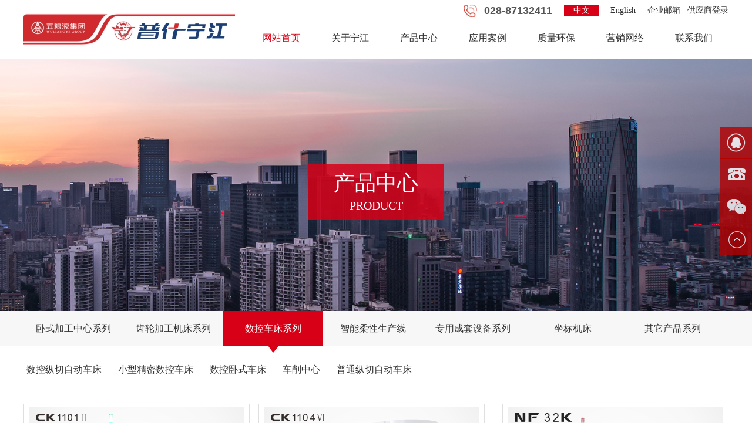

--- FILE ---
content_type: text/html; charset=utf-8
request_url: http://www.ningjiang.com/index.php?m=content&c=index&a=lists&catid=17
body_size: 4544
content:
<!DOCTYPE html>
<html>
<head>
<meta http-equiv="Content-Type" content="text/html; charset=utf-8" />
<meta name="keywords" content="四川普什宁江机床有限公司,宁江机床,宁江集团,四川机床,成都机床">
<meta name="description" content="四川普什宁江机床有限公司（以下简称：普什宁江公司）前身为1965年内迁的国营宁江机床厂，至今已有五十年的精密机床研发、制造历史。2006年10月，由五粮液集团下属宜宾普什集团有限公司与成都宁江机床（集团）股份有限公司共同投资设立了普什宁江公司；2014年，普什宁江公司完成增资扩股，现由五粮液普什集团公司、成都宁江机床(集团)股份公司、四川发展（控股）有限责任公司、成都友威企业管理咨询有限公司四方共同出资设立，公司注册资本149810651元，为国有控股混合所有制企业。">
<title>数控车床系列 - 四川普什宁江机床有限公司|宁江机床</title>
<link href="http://www.ningjiang.com/statics/css/mycss/mycss.css" rel="stylesheet" type="text/css" />
<link href="http://www.ningjiang.com/statics/css/mycss/all.css" rel="stylesheet" type="text/css" />
<script type="text/javascript" src="http://www.ningjiang.com/statics/js/js/jquery.min.js"></script>
<script type="text/javascript" src="http://www.ningjiang.com/statics/js/js/jquery.flexslider-min.js"></script>
<script type="text/javascript" charset="utf-8" src="http://www.ningjiang.com/statics/js/js/jquery.superslide.2.1.1.js"></script>
<script type="text/javascript" charset="utf-8" src="http://www.ningjiang.com/statics/js/js/img_sf.js"></script>
<script type="text/javascript" src="http://www.ningjiang.com/statics/js/js/nav.js"></script>
<script type="text/javascript" src="http://www.ningjiang.com/statics/js/js/site.js"></script>
<script src="http://www.ningjiang.com/statics/js/dx/uaredirect.js" type="text/javascript"></script>
<script type="text/javascript">
$(function(){
	uaredirect("http://www.ningjiang.com/index.php?m=wap&c=index&a=lists&catid=17");
})
</script>
</head>

<body onload="f_navs()">
<div class="index_head">
<div class="index_h1"><div class="div_1200">
	<div class="index_h1left fl"><a href="http://www.ningjiang.com/"><img src="http://www.ningjiang.com/statics/images/images/index_02.jpg"></a></div>
	<div class="index_h1righ fr">
		<div class="index_h1m_x1">
									<span><a href="http://175.154.204.48:5005" target="_blank">供应商登录</a></span>
						<span><a href="http://mail.ningjiang.com" target="_blank">企业邮箱</a></span>
			<span><a href="http://www.ningjiang.com/en" class="">English</a></span>
			<span><a href="http://www.ningjiang.com/" class="linkhover">中文</a></span>
									<font>028-87132411</font>
						<div class="div_clear"></div>
		</div>
		<div class="index_h1m_x2"><div style=" text-align:right; width:820px;margin:0 auto" class="nav">
  <ul id="nav">
      <li><i class="li_nav_down"><a href="http://www.ningjiang.com/">网站首页</a></i></li>
      	  	  <li><i><a href="http://www.ningjiang.com/index.php?m=content&c=index&a=lists&catid=1">关于宁江</a></i>
      <ul class="nav_nav">
      		  	       	<li><span><a href="http://www.ningjiang.com/index.php?m=content&c=index&a=lists&catid=7">企业简介</a></span></li>
       	       	<li><span><a href="http://www.ningjiang.com/index.php?m=content&c=index&a=lists&catid=8">领导致辞</a></span></li>
       	       	<li><span><a href="http://www.ningjiang.com/index.php?m=content&c=index&a=lists&catid=9">企业文化</a></span></li>
       	       	<li><span><a href="http://www.ningjiang.com/index.php?m=content&c=index&a=lists&catid=10">资质荣誉</a></span></li>
       	       	<li><span><a href="http://www.ningjiang.com/index.php?m=content&c=index&a=lists&catid=11">员工风采</a></span></li>
       	       	<li><span><a href="http://www.ningjiang.com/index.php?m=content&c=index&a=lists&catid=13">产品历程</a></span></li>
       	       	<li><span><a href="http://www.ningjiang.com/index.php?m=content&c=index&a=lists&catid=34">公司新闻</a></span></li>
       	      </ul>
      </li>
	  	  <li><i><a href="http://www.ningjiang.com/index.php?m=content&c=index&a=lists&catid=2">产品中心</a></i>
      <ul class="nav_nav">
      		  	       	<li><span><a href="http://www.ningjiang.com/index.php?m=content&c=index&a=lists&catid=15">卧式加工中心系列</a></span></li>
       	       	<li><span><a href="http://www.ningjiang.com/index.php?m=content&c=index&a=lists&catid=16">齿轮加工机床系列</a></span></li>
       	       	<li><span><a href="http://www.ningjiang.com/index.php?m=content&c=index&a=lists&catid=17">数控车床系列</a></span></li>
       	       	<li><span><a href="http://www.ningjiang.com/index.php?m=content&c=index&a=lists&catid=18">智能柔性生产线</a></span></li>
       	       	<li><span><a href="http://www.ningjiang.com/index.php?m=content&c=index&a=lists&catid=19">专用成套设备系列</a></span></li>
       	       	<li><span><a href="http://www.ningjiang.com/index.php?m=content&c=index&a=lists&catid=21">坐标机床</a></span></li>
       	       	<li><span><a href="http://www.ningjiang.com/index.php?m=content&c=index&a=lists&catid=20">其它产品系列</a></span></li>
       	      </ul>
      </li>
	  	  <li><i><a href="http://www.ningjiang.com/index.php?m=content&c=index&a=lists&catid=3">应用案例</a></i>
      <ul class="nav_nav">
      		  	       	<li><span><a href="http://www.ningjiang.com/index.php?m=content&c=index&a=lists&catid=22">卧式加工中心</a></span></li>
       	       	<li><span><a href="http://www.ningjiang.com/index.php?m=content&c=index&a=lists&catid=23">数控车床</a></span></li>
       	       	<li><span><a href="http://www.ningjiang.com/index.php?m=content&c=index&a=lists&catid=24">齿轮加工机床</a></span></li>
       	      </ul>
      </li>
	  	  <li><i><a href="http://www.ningjiang.com/index.php?m=content&c=index&a=lists&catid=4">质量环保</a></i>
      <ul class="nav_nav">
      		  	       	<li><span><a href="http://www.ningjiang.com/index.php?m=content&c=index&a=lists&catid=138">环保信息</a></span></li>
       	       	<li><span><a href="http://www.ningjiang.com/index.php?m=content&c=index&a=lists&catid=25">质量理念</a></span></li>
       	       	<li><span><a href="http://www.ningjiang.com/index.php?m=content&c=index&a=lists&catid=26">质量方针的内涵</a></span></li>
       	       	<li><span><a href="http://www.ningjiang.com/index.php?m=content&c=index&a=lists&catid=27">质量管理机构</a></span></li>
       	       	<li><span><a href="http://www.ningjiang.com/index.php?m=content&c=index&a=lists&catid=28">检测仪器及加工设备</a></span></li>
       	       	<li><span><a href="http://www.ningjiang.com/index.php?m=content&c=index&a=lists&catid=29">工程质量管理体系</a></span></li>
       	       	<li><span><a href="http://www.ningjiang.com/index.php?m=content&c=index&a=lists&catid=30">质量证书</a></span></li>
       	      </ul>
      </li>
	  	  <li><i><a href="http://www.ningjiang.com/index.php?m=content&c=index&a=lists&catid=5">营销网络</a></i>
      <ul class="nav_nav">
      		  	       	<li><span><a href="http://www.ningjiang.com/index.php?m=content&c=index&a=lists&catid=31">营销网络</a></span></li>
       	      </ul>
      </li>
	  	  <li><i><a href="http://www.ningjiang.com/index.php?m=content&c=index&a=lists&catid=6">联系我们</a></i>
      <ul class="nav_nav">
      		  	       	<li><span><a href="http://www.ningjiang.com/index.php?m=content&c=index&a=lists&catid=32">联系我们</a></span></li>
       	       	<li><span><a href="http://www.ningjiang.com/index.php?m=content&c=index&a=lists&catid=66">在线留言</a></span></li>
       	       	<li><span><a href="http://www.ningjiang.com/index.php?m=content&c=index&a=lists&catid=67">查看留言</a></span></li>
       	       	<li><span><a href="http://www.ningjiang.com/index.php?m=content&c=index&a=lists&catid=136">招聘信息</a></span></li>
       	      </ul>
      </li>
	     </ul>
  <div class="div_clear"></div>
</div>
</div>
	</div>
	<div class="div_clear"></div>
</div></div>
<div class="index_h2">	                    <div style="background:url(http://www.ningjiang.com/statics/images/images/site_02.jpg) no-repeat top center; width:100%; min-width:1200px; height:430px;"></div>
</div>
</div>
<style>
.s_ib_con img{ max-width:100%;}
</style>
<div class="site_nav"><div class="site_navx"><div class="site_navy">
	<span>产品中心</span>
	<font>product</font>
</div></div></div>
<div class="sindex_body">
	<div class="s_ib_nav1"><div class="div_1200">
		        		        <div class="s_ib_nav1x fl "><a href="http://www.ningjiang.com/index.php?m=content&c=index&a=lists&catid=15"><span>卧式加工中心系列</span><font></font></a></div>
                <div class="s_ib_nav1x fl "><a href="http://www.ningjiang.com/index.php?m=content&c=index&a=lists&catid=16"><span>齿轮加工机床系列</span><font></font></a></div>
                <div class="s_ib_nav1x fl linkon"><a href="http://www.ningjiang.com/index.php?m=content&c=index&a=lists&catid=17"><span>数控车床系列</span><font></font></a></div>
                <div class="s_ib_nav1x fl "><a href="http://www.ningjiang.com/index.php?m=content&c=index&a=lists&catid=18"><span>智能柔性生产线</span><font></font></a></div>
                <div class="s_ib_nav1x fl "><a href="http://www.ningjiang.com/index.php?m=content&c=index&a=lists&catid=19"><span>专用成套设备系列</span><font></font></a></div>
                <div class="s_ib_nav1x fl "><a href="http://www.ningjiang.com/index.php?m=content&c=index&a=lists&catid=21"><span>坐标机床</span><font></font></a></div>
                <div class="s_ib_nav1x fl "><a href="http://www.ningjiang.com/index.php?m=content&c=index&a=lists&catid=20"><span>其它产品系列</span><font></font></a></div>
        		<div class="div_clear"></div>
	</div></div>
	<div class="s_ibx_nav"><div class="div_1200"><div class="s_ibx_navx"><ul>
		
						        <li><a href="http://www.ningjiang.com/index.php?m=content&c=index&a=lists&catid=44" >数控纵切自动车床</a></li>
        		        <li><a href="http://www.ningjiang.com/index.php?m=content&c=index&a=lists&catid=45" >小型精密数控车床</a></li>
        		        <li><a href="http://www.ningjiang.com/index.php?m=content&c=index&a=lists&catid=46" >数控卧式车床</a></li>
        		        <li><a href="http://www.ningjiang.com/index.php?m=content&c=index&a=lists&catid=47" >车削中心</a></li>
        		        <li><a href="http://www.ningjiang.com/index.php?m=content&c=index&a=lists&catid=48" >普通纵切自动车床</a></li>
        	</ul></div></div></div>
	<div class="s_ib_lst"><div class="div_1200"><div class="s_ib_con">
									<div class="pro_itemimg fl" >
			<a href="http://www.ningjiang.com/index.php?m=content&c=index&a=show&catid=44&id=91" title="CK1101II 数控纵切自动车床"> <div class="pro_videoimg"><div>
			<img src="/uploadfile/2025/0714/20250714084211250.png"  width="375" height="245"  onload="AutoResizeImage(375,245,this)"  style="vertical-align:middle"/>
			</div></div>
			<div class="pro_item_tit"><span>CK1101II 数控纵切自动车床</span></div></a></div>
					<div class="pro_itemimg fl" >
			<a href="http://www.ningjiang.com/index.php?m=content&c=index&a=show&catid=44&id=44" title="CK1104VI 数控纵切自动车床"> <div class="pro_videoimg"><div>
			<img src="/uploadfile/2025/0714/20250714084925667.png"  width="375" height="245"  onload="AutoResizeImage(375,245,this)"  style="vertical-align:middle"/>
			</div></div>
			<div class="pro_item_tit"><span>CK1104VI 数控纵切自动车床</span></div></a></div>
					<div class="pro_itemimgx fr" >
			<a href="http://www.ningjiang.com/index.php?m=content&c=index&a=show&catid=46&id=51" title="NF32K 数控卧式车床"> <div class="pro_videoimg"><div>
			<img src="/uploadfile/2025/0715/20250715105940107.png"  width="375" height="245"  onload="AutoResizeImage(375,245,this)"  style="vertical-align:middle"/>
			</div></div>
			<div class="pro_item_tit"><span>NF32K 数控卧式车床</span></div></a></div>
					<div class="pro_itemimg fl" >
			<a href="http://www.ningjiang.com/index.php?m=content&c=index&a=show&catid=44&id=42" title="CKC1112II/1120II 数控纵切自动车床"> <div class="pro_videoimg"><div>
			<img src="/uploadfile/2025/0714/20250714085704914.png"  width="375" height="245"  onload="AutoResizeImage(375,245,this)"  style="vertical-align:middle"/>
			</div></div>
			<div class="pro_item_tit"><span>CKC1112II/1120II 数控纵切自动车床</span></div></a></div>
					<div class="pro_itemimg fl" >
			<a href="http://www.ningjiang.com/index.php?m=content&c=index&a=show&catid=46&id=50" title="CK7112 数控车床"> <div class="pro_videoimg"><div>
			<img src="/uploadfile/2025/0715/20250715112032715.png"  width="375" height="245"  onload="AutoResizeImage(375,245,this)"  style="vertical-align:middle"/>
			</div></div>
			<div class="pro_item_tit"><span>CK7112 数控车床</span></div></a></div>
					<div class="pro_itemimgx fr" >
			<a href="http://www.ningjiang.com/index.php?m=content&c=index&a=show&catid=46&id=49" title="CKD6140A 数控车床"> <div class="pro_videoimg"><div>
			<img src="/uploadfile/2025/0714/20250714104108864.png"  width="375" height="245"  onload="AutoResizeImage(375,245,this)"  style="vertical-align:middle"/>
			</div></div>
			<div class="pro_item_tit"><span>CKD6140A 数控车床</span></div></a></div>
					<div class="pro_itemimg fl" >
			<a href="http://www.ningjiang.com/index.php?m=content&c=index&a=show&catid=44&id=40" title="CKC1112V/1120V/1125V/1132V 数控纵切自动车床"> <div class="pro_videoimg"><div>
			<img src="/uploadfile/2025/0714/20250714094059187.png"  width="375" height="245"  onload="AutoResizeImage(375,245,this)"  style="vertical-align:middle"/>
			</div></div>
			<div class="pro_item_tit"><span>CKC1112V/1120V/1125V/1132V 数控纵切自动车床</span></div></a></div>
					<div class="pro_itemimg fl" >
			<a href="http://www.ningjiang.com/index.php?m=content&c=index&a=show&catid=46&id=48" title="CKT42 / NJ-CKT42 数控卧式车床 "> <div class="pro_videoimg"><div>
			<img src="/uploadfile/2025/0714/20250714122002214.png"  width="375" height="245"  onload="AutoResizeImage(375,245,this)"  style="vertical-align:middle"/>
			</div></div>
			<div class="pro_item_tit"><span>CKT42 / NJ-CKT42 数控卧式车床 </span></div></a></div>
					<div class="pro_itemimgx fr" >
			<a href="http://www.ningjiang.com/index.php?m=content&c=index&a=show&catid=45&id=104" title="CMK0220/1 /0232/1  精密数控小型排刀车床"> <div class="pro_videoimg"><div>
			<img src="/uploadfile/2025/0714/20250714100206442.png"  width="375" height="245"  onload="AutoResizeImage(375,245,this)"  style="vertical-align:middle"/>
			</div></div>
			<div class="pro_item_tit"><span>CMK0220/1 /0232/1  精密数控小型排刀车床</span></div></a></div>
					<div class="pro_itemimg fl" >
			<a href="http://www.ningjiang.com/index.php?m=content&c=index&a=show&catid=44&id=103" title="CKC1112VI/1120VI/1125VI/1132VI  数控纵切自动车床"> <div class="pro_videoimg"><div>
			<img src="/uploadfile/2025/0714/20250714094600427.png"  width="375" height="245"  onload="AutoResizeImage(375,245,this)"  style="vertical-align:middle"/>
			</div></div>
			<div class="pro_item_tit"><span>CKC1112VI/1120VI/1125VI/1132VI  数控纵切自动车床</span></div></a></div>
					<div class="pro_itemimg fl" >
			<a href="http://www.ningjiang.com/index.php?m=content&c=index&a=show&catid=45&id=46" title="CMK0220II/0232II 精密数控排刀车床"> <div class="pro_videoimg"><div>
			<img src="/uploadfile/2025/0714/20250714095209272.png"  width="375" height="245"  onload="AutoResizeImage(375,245,this)"  style="vertical-align:middle"/>
			</div></div>
			<div class="pro_item_tit"><span>CMK0220II/0232II 精密数控排刀车床</span></div></a></div>
					<div class="pro_itemimgx fr" >
			<a href="http://www.ningjiang.com/index.php?m=content&c=index&a=show&catid=47&id=52" title="Orbiter 160P 倒置式车削中心"> <div class="pro_videoimg"><div>
			<img src="/public/uploads/images/2015/04/20150415161720140.png"  width="375" height="245"  onload="AutoResizeImage(375,245,this)"  style="vertical-align:middle"/>
			</div></div>
			<div class="pro_item_tit"><span>Orbiter 160P 倒置式车削中心</span></div></a></div>
				<div class="div_clear"></div>
		<div style="height:50px; line-height:50px; text-align:center;" id="pages"><span>每页12条 / 共14条</span> <a href="index.php?m=content&c=index&a=lists&catid=17" class="a1">上一页</a> <span>1</span> <a href="index.php?m=content&c=index&a=lists&catid=17&page=2">2</a> <a href="index.php?m=content&c=index&a=lists&catid=17&page=2" class="a1">下一页</a></div>
			</div></div></div>
</div>
<div class="index_foot">
<div class="index_f1"><div class="div_1200">
	<div class="index_f1left fl">
		<div class="index_f1lone fl">
			<span><a href="index.php?m=content&c=index&a=lists&catid=1">关于宁江</a></span>
									<font><a href="http://www.ningjiang.com/index.php?m=content&c=index&a=lists&catid=7">企业简介</a></font>
						<font><a href="http://www.ningjiang.com/index.php?m=content&c=index&a=lists&catid=8">领导致辞</a></font>
						<font><a href="http://www.ningjiang.com/index.php?m=content&c=index&a=lists&catid=9">企业文化</a></font>
						<font><a href="http://www.ningjiang.com/index.php?m=content&c=index&a=lists&catid=10">资质荣誉</a></font>
						<font><a href="http://www.ningjiang.com/index.php?m=content&c=index&a=lists&catid=11">员工风采</a></font>
						<font><a href="http://www.ningjiang.com/index.php?m=content&c=index&a=lists&catid=13">产品历程</a></font>
						<font><a href="http://www.ningjiang.com/index.php?m=content&c=index&a=lists&catid=34">公司新闻</a></font>
					</div>
		<div class="index_f1lone2 fl">
			<span><a href="index.php?m=content&c=index&a=lists&catid=4">质量体系</a></span>
									<font><a href="http://www.ningjiang.com/index.php?m=content&c=index&a=lists&catid=138">环保信息</a></font>
						<font><a href="http://www.ningjiang.com/index.php?m=content&c=index&a=lists&catid=25">质量理念</a></font>
						<font><a href="http://www.ningjiang.com/index.php?m=content&c=index&a=lists&catid=26">质量方针的内涵</a></font>
						<font><a href="http://www.ningjiang.com/index.php?m=content&c=index&a=lists&catid=27">质量管理机构</a></font>
						<font><a href="http://www.ningjiang.com/index.php?m=content&c=index&a=lists&catid=28">检测仪器及加工设备</a></font>
						<font><a href="http://www.ningjiang.com/index.php?m=content&c=index&a=lists&catid=29">工程质量管理体系</a></font>
						<font><a href="http://www.ningjiang.com/index.php?m=content&c=index&a=lists&catid=30">质量证书</a></font>
					</div>
		<div class="index_f1lone3 fl">
			<span><a href="index.php?m=content&c=index&a=lists&catid=2">产品中心</a></span>
									<font><a href="http://www.ningjiang.com/index.php?m=content&c=index&a=lists&catid=15">卧式加工中心系列</a></font>
						<font><a href="http://www.ningjiang.com/index.php?m=content&c=index&a=lists&catid=16">齿轮加工机床系列</a></font>
						<font><a href="http://www.ningjiang.com/index.php?m=content&c=index&a=lists&catid=17">数控车床系列</a></font>
						<font><a href="http://www.ningjiang.com/index.php?m=content&c=index&a=lists&catid=18">智能柔性生产线</a></font>
						<font><a href="http://www.ningjiang.com/index.php?m=content&c=index&a=lists&catid=19">专用成套设备系列</a></font>
						<font><a href="http://www.ningjiang.com/index.php?m=content&c=index&a=lists&catid=21">坐标机床</a></font>
						<font><a href="http://www.ningjiang.com/index.php?m=content&c=index&a=lists&catid=20">其它产品系列</a></font>
					</div>
		<div class="index_f1lone4 fr">
			<span><a href="index.php?m=content&c=index&a=lists&catid=3">应用案例</a></span>
									<font><a href="http://www.ningjiang.com/index.php?m=content&c=index&a=lists&catid=22">卧式加工中心</a></font>
						<font><a href="http://www.ningjiang.com/index.php?m=content&c=index&a=lists&catid=23">数控车床</a></font>
						<font><a href="http://www.ningjiang.com/index.php?m=content&c=index&a=lists&catid=24">齿轮加工机床</a></font>
					</div>
		<div class="div_clear"></div>
	</div>
	<div class="index_f1midd fl">
		<div class="index_f1mx1">
			<div class="index_f1mx1_left fl"><span>
						        		        		        <img src="/uploadfile/2019/1126/20191126051723284.jpg" width="120" height="120">
		        		        		        		        		        		        			</span><font>官方公众号</font></div>
			<div class="index_f1mx1_left fr"><span>
						        		        		        		        		        <img src="/uploadfile/2019/1126/20191126051646356.jpg" width="120" height="120">
		        		        		        		        			</span><font>官方微信</font></div>
			<div class="div_clear"></div>
		</div>
		<div class="index_f1mx2">
									<span>电话：028-87132411</span>
			<span>地址：四川省都江堰市永安大道南一段179号</span>
			<span>邮编：611830</span>
					</div>
	</div>
	<div class="index_f1righ fr">
		<div class="index_f1rx1">
			<select onchange="open_newpage(this)">
				<option>---友情链接---</option>
											</select>
		</div>
		<div class="index_f1rx2">
			<div class="index_f1rx2_y1 fl"><a href="javascript:void(0)"><span><img src="http://www.ningjiang.com/statics/images/images/index_76.jpg"></span><font>
						        		        		        		        		        		        		        <img src="/uploadfile/2019/1126/20191126051723284.jpg" width="100" height="100">
		        		        			</font></a></div>
									<div class="index_f1rx2_y1 fl"><a href="http://wpa.qq.com/msgrd?v=3&uin=&site=&menu=yes" target="_blank"><span><img src="http://www.ningjiang.com/statics/images/images/index_78.jpg"></span><font></font></a></div>
						<div class="index_f1rx2_y1 fl"><a href="javascript:void(0)"><span><img src="http://www.ningjiang.com/statics/images/images/index_80.jpg"></span><font>
						        		        		        <img src="/uploadfile/2019/1126/20191126051723284.jpg" width="100" height="100">
		        		        		        		        		        		        			</font></a></div>
			<div class="div_clear"></div>
		</div>
		<div class="index_f1rx3">
			<span><a href="http://www.ningjiang.com/en/" style="color: #FFFFFF;">English</a></span>
			<span><a href="http://www.ningjiang.com/" class="linkhover">中文</a></span>
			<div class="div_clear"></div>
		</div>
		<div class="index_f1rx4">
			<span><a href="javascript:goTop();" class="linkhover">返回顶部</a></span>
			<span><a href="http://www.ningjiang.com/" class="linkhover">返回首页</a></span>
			<div class="div_clear"></div>
		</div>
	</div>
	<div class="div_clear"></div>
</div></div>
<script type="text/javascript">
	function open_newpage(thisx){
		if(thisx.options[thisx.selectedIndex].value!=""){
			window.open(thisx.options[thisx.selectedIndex].value)
		}
	}
</script>
<div class="index_f2">
			<span>Copyright 2019 四川普什宁江机床有限公司 All Rights Reserved.</span><span><a href="http://beian.miit.gov.cn/" target="_blank">备案号：蜀ICP备11006136号-1</a></span>
		<span><a href="http://www.hucheng100.cn" target="_blank">技术支持：互成网络</a></span>
	<span><script type="text/javascript" src="https://v1.cnzz.com/z_stat.php?id=1279598975&web_id=1279598975"></script></span>
</div>
</div>
<style>
/* side */
.side{position:fixed;width:54px;height:275px;right:0;top:30%;z-index:100;}
.side ul li{width:54px;height:54px;float:left;position:relative;border-bottom:1px solid #b60101;}
.side ul li .sidebox{position:absolute;width:54px;height:54px;top:0;right:0;transition:all 0.3s;background:#b60101;opacity:0.8;filter:Alpha(opacity=80);color:#fff;font:14px/54px "微软雅黑";overflow:hidden;}
.side ul li .sidetop{width:54px;height:54px;line-height:54px;display:inline-block;background:#b60101;opacity:0.8;filter:Alpha(opacity=80);transition:all 0.3s;}
.side ul li .sidetop:hover{background:#b60101;opacity:1;filter:Alpha(opacity=100);}
.side ul li img{float:left;}
.myerwm{}
.sideerwm{width:54px;height:54px;line-height:54px;display:inline-block;background:#b60101;opacity:0.8;filter:Alpha(opacity=80);transition:all 0.3s;}
.side ul li .sideerwm:hover{background:#b60101;opacity:1;filter:Alpha(opacity=100);}
.myerwm span{ display:none; position:absolute; right:54px; top:-10px; border:1px solid #b60101; background:#ffffff; padding:4px; }
</style>
<div class="side">
	<ul>
    	                        		<li><a href="http://wpa.qq.com/msgrd?v=3&uin=&site=&menu=yes" ><div class="sidebox"><img src="http://www.ningjiang.com/statics/images/side_icon04.png"></div></a></li>
        		<li><a href="javascript:void(0);" ><div class="sidebox"><img src="http://www.ningjiang.com/statics/images/side_icon01.png">028-87132411</div></a></li>
                <li style="" class="myerwm"><a href="javascript:void(0);" class="sideerwm"><img src="http://www.ningjiang.com/statics/images/side_icon03.png"></a><span>
        	                        <img src="/uploadfile/2019/1126/20191126051723284.jpg" width="80" height="80">
                    </span></li>
		<li style="border:none;"><a href="javascript:goTop();" class="sidetop"><img src="http://www.ningjiang.com/statics/images/side_icon05.png"></a></li>
	</ul>
</div>
<script type="text/javascript">
$(document).ready(function(){
	$(".side ul li").hover(function(){
		$(this).find(".sidebox").stop().animate({"width":"184px"},200).css({"opacity":"1","filter":"Alpha(opacity=100)","background":"#b60101"})	
	},function(){
		$(this).find(".sidebox").stop().animate({"width":"54px"},200).css({"opacity":"0.8","filter":"Alpha(opacity=80)","background":"#b60101"})	
	});
	$(".myerwm").hover(function(){
		$(this).find("span").stop().fadeIn(500)
	},function(){
		$(this).find("span").stop().fadeOut(500)
	});
});

//回到顶部
function goTop(){
	$('html,body').animate({'scrollTop':0},600);
}
</script></body>
</html>

--- FILE ---
content_type: text/css
request_url: http://www.ningjiang.com/statics/css/mycss/mycss.css
body_size: 37200
content:
@charset "utf-8";
/* CSS Document */
*{ font-family:"微软雅黑";}
body{ margin:0; padding:0; font-size:12px; color:#1a1a1a; background:#FFF;}


img{ margin:0; padding:0; border:none;}
ul,li,ol,h1,h2,h3,p,i{ margin:0; padding:0; list-style:none;}
a,a:link,a:visited,a:active{  text-decoration:none; color:#333333;}
a:hover{  text-decoration:none; color:#d80016;}
.fl{ float:left;}
.fr{ float:right;}
.div_clear{ clear:both;}
.div_1200{width:1200px; margin:0 auto;}
.clr{ clear:both;}
@font-face {
 font-family: 'en_fontx';
 src: url('../../images/images/impact.ttf');
}
/*头部*/
.index_head{}
.index_h1{ background: #ffffff; }
.index_h1left a{ display:block; height: 100px;}
.index_h1righ{ width: 820px; }
.index_h1m_x1{ padding: 8px 0px 0px 0px; height: 22px;}
.index_h1m_x1 span{ display: block; float: right; margin-left: 10px;}
.index_h1m_x1 span a{ display: block; min-width: 60px; height: 20px; line-height: 20px; text-align: center; font-size: 14px; }
.index_h1m_x1 span a.linkhover{ background: #d80016; color: #ffffff; }
.index_h1m_x1 font{ display: block; float: right; padding-right: 10px; background: url(../../images/images/index_05.jpg) no-repeat center left; padding-left: 35px; color: #555555; font-family: "Arial"; font-size: 18px; font-weight: bold;}
.index_h1m_x2{ width: 820px; height: 70px;}


.index_h2{}
.flexslider{position:relative;width:100%; height:800px; top: 0px; text-align:center; overflow:hidden; min-width:1200px;  background:url(../../images/images/loading.gif) 50% no-repeat;}
.slides{position:relative;z-index:1;}
.slides li{height:800px;}
.flex-control-nav{position:absolute;bottom:35px;z-index:2;width:100%;text-align:center; left:0; margin-bottom:-10px;}
.flex-control-nav li{display:inline-block;width:40px;height:10px;margin:0 6px;*display:inline;zoom:1;}
.flex-control-nav a{display:inline-block;width:40px;height:10px;line-height:40px;overflow:hidden;background:#ffffff; border-radius: 10px; border:1px solid #cccccc;cursor:pointer;}
.flex-control-nav .flex-active{background:#d80016;}

/*中间*/
.index_body{}
/*index_b1*/
.index_b1{ padding: 60px 0px 85px 0px; }
.index_b1tit{ text-align: center; padding-bottom: 40px;}
.index_b1tit span{ display: block; text-align: center; font-family:en_fontx; font-size: 40px; color: #e0e0e0; text-transform: uppercase; height: 45px; line-height: 45px;}
.index_b1tit font{ display: block; text-align: center; font-size: 30px; color: #333333; height: 45px; line-height: 45px; }
.index_b1lstx{ width: 712px;  padding-top: 20px; }
.index_b1lstx1{}
.index_b1lstx1 span{ display: block; float: left; font-weight: bold; font-size: 22px; color: #d80016; height: 65px; line-height: 65px;}
.index_b1lstx1 font{ display: block; float: left; font-size: 28px; color: #d3d3d3; height: 65px; line-height: 65px; padding-left: 10px;}
.index_b1lstx2{ width: 540px; height: 140px; line-height: 35px; overflow: hidden; font-size: 16px;}
.index_b1lstx3{margin-top: 25px; margin-bottom: 45px;}
.index_b1lstx3 a{ display: block; background: url(../../images/images/index_14.jpg) no-repeat center left; width: 110px; height: 35px; line-height: 35px; overflow: hidden; text-align: center; font-size: 14px; color: #FFFFFF; }
.index_b1lstx4{ background: #f5f5f5; height: 130px;}
.index_b1lstx4_x1{ width: 130px; height: 70px; padding: 30px 24px 30px 24px;}
.index_b1lstx4_x1 span{ display: block; text-align: center; height: 40px; line-height: 40px; font-size: 18px;}
.index_b1lstx4_x1 span i{ font-size: 36px;font-family:en_fontx; font-style: normal;}
.index_b1lstx4_x1 font{ display: block; text-align: center; height: 30px; line-height: 30px; font-size: 14px;}
.index_b1lstx4_x1:hover{ background: #d80016; }
.index_b1lstx4_x1:hover span{ color: #FFFFFF; }
.index_b1lstx4_x1:hover font{ color: #FFFFFF; }
/*index_b2*/
.index_b2{ background: url(../../images/images/com.jpg) no-repeat center center; min-width: 1200px; width: 100%;background-attachment:fixed; }
.index_b2x{ width: 100%; height: 680px; }
.index_b2x1{ background: url(../../images/images/cxm_03.png) repeat-y center left; height: 310px; width: 378px; padding: 180px 0px 190px 0px;}
.index_b2x1y{ position: relative; width: 378px; height: 310px; top: 35px;}
.index_b2x1y1{ padding: 0px 50px 0px 55px;}
.index_b2x1y1 span{ display: block; height: 90px; line-height: 90px; font-size: 24px; font-weight: bold; color: #FFFFFF; }
.index_b2x1y2{padding: 0px 50px 0px 55px;}
.index_b2x1y2 span{ display: block; height: 105px; line-height: 35px; font-size: 16px; color: #FFFFFF; overflow: hidden;}
.index_b2x1y3{ padding: 40px 50px 0px 55px; display: none;}
.index_b2x1y3 a{ display: block; background: url(../../images/images/cxm_09.png) no-repeat center left; width: 30px; height: 30px;}
.index_b2x1y1.actx{ background: url(../../images/images/cxm_06.jpg) no-repeat center left; transition: 0.3s;}

.index_b2x2{ background: url(../../images/images/cxm_03.png) repeat-y center left; height: 310px; width: 350px; padding: 180px 0px 190px 94px;}
.index_b2x2y1{}
.index_b2x2y1 span{ display: block; width: 100%; text-align: right; color: #FFFFFF;font-family:en_fontx; font-size: 40px; text-transform: uppercase; height: 50px; line-height: 50px;}
.index_b2x2y1 font{ display: block; width: 100%; text-align: right; color: #FFFFFF; font-size: 30px; color: #FFFFFF;}
.index_b2x2y2{ color: #FFFFFF; margin: 30px 0px 35px 0px; }
.index_b2x2y2 span{ display: block; font-size: 14px; height: 90px; line-height: 30px; overflow: hidden;}
.index_b2x2y3{}
.index_b2x2y3 a{ display: block; float: right;  background: url(../../images/images/index_14.jpg) no-repeat center left; width: 110px; height: 35px; line-height: 35px; text-align: center; color: #FFFFFF; font-size: 14px;}
/*index_b3*/
.index_b3{ padding: 75px 0px 0px 0px; }
.index_b3left{ width: 230px; background: url(../../images/images/index_18.jpg) no-repeat center center; padding: 20px 320px 30px 30px; }
.index_b3left span{ display: block; font-weight: bold; font-size: 24px; height: 50px; line-height: 50px; color: #FFFFFF; overflow: hidden;}
.index_b3left font{ display: block; line-height:25px; height: 50px; color: #FFFFFF; font-size: 14px; overflow: hidden;}
.index_b3righ{ width: 230px; background: url(../../images/images/index_20.jpg) no-repeat center center; padding: 20px 320px 30px 30px;}
.index_b3righ span{ display: block; font-weight: bold; font-size: 24px; height: 50px; line-height: 50px; color: #FFFFFF; overflow: hidden;}
.index_b3righ font{ display: block; line-height:25px; height: 50px; color: #FFFFFF; font-size: 14px; overflow: hidden;}
/*index_b4*/
.index_b4{ padding: 50px 0px 70px 0px; }
.index_b4tit{ text-align: center; padding-bottom: 40px;}
.index_b4tit span{ display: block; text-align: center; font-family:en_fontx; font-size: 40px; color: #e0e0e0; text-transform: uppercase; height: 45px; line-height: 45px;}
.index_b4tit font{ display: block; text-align: center; font-size: 30px; color: #333333; height: 45px; line-height: 45px; }
.index_b4lst{ height: 595px;}
/* 焦点图 */
.pro_one{width: 960px;height: 520px; position: relative;padding: 0px 0px 0px 0px;}
.pro_one_left{ width: 115px; height: 490px; padding: 30px 0px 0px 0px;}
.pro_one_left .font_x1{ display: block; height: 75px; line-height: 75px; color: #727272; font-size: 24px; overflow: hidden;}
.pro_one_left .font_x2{ display: block;  line-height: 25px; text-align: left; color: #333333; font-size: 20px; font-weight: bold; background: url(../../images/images/cxm_06.jpg) no-repeat top left; padding-left: 10px; overflow: hidden;}
.pro_one_left .a_ax{ display: block; margin-top: 30px; display: block; width: 60px; font-size: 14px; height: 25px; border: 1px solid #d80016; color: #d80016; text-align: center; line-height: 25px;}
.pro_one_righ{ width: 800px; height: 520px; background: #ececec; }
.pro_one_righ div{ width: 800px; height: 520px; display: table-cell; vertical-align: middle; text-align: center; }

.pro_one_tt{ position: absolute; bottom: 0px; left: 0; width: 310px; height: 105px; background: #d80016; padding: 35px 25px 40px 25px;}
.pro_one_tt1{ background: url(../../images/images/index_51.jpg) no-repeat center right; padding: 0px 35px 0px 0px; width: 275px;}
.pro_one_tt1 span{ display:block; width: 275px; height: 55px; line-height: 55px; color: #FFFFFF; font-size: 36px; overflow:hidden; text-align:left; }
.pro_one_tt2{ height: 30px; line-height: 30px; color: #FFFFFF; overflow:hidden;  margin: 10px 0px;}
.pro_one_tt2 span{ display:block; height: 30px; line-height: 30px; color: #FFFFFF; font-size: 16px; overflow:hidden; text-align:left; }
.pro_one_tt3{ background: #ffffff; width: 60px; height: 1px;}
/**/
/*index_b5*/
.index_b5{ background: #f6f6f6; min-width: 1200px; width: 100%; padding: 50px 0px 80px 0px; }
.index_b5tit{ text-align: center; padding-bottom: 40px;}
.index_b5tit span{ display: block; text-align: center; font-family:en_fontx; font-size: 40px; color: #e0e0e0; text-transform: uppercase; height: 45px; line-height: 45px;}
.index_b5tit font{ display: block; text-align: center; font-size: 30px; color: #333333; height: 45px; line-height: 45px; }
.index_b5lst{ width: 1200px; height: 480px;}
/*本例css*/
.chinaz3 { width:1200px; height: 480px; position: relative; overflow:hidden;}
.q51buypic3{ width:1200px; height:480px; overflow:hidden; position:relative;}
.q51buypic3 li{ width:385px; height:430px;overflow:hidden; margin-right:22px;}
.index_b5xone{ width:385px; height:430px;}
.index_b5xoimg{ width: 385px; height: 270px; background: #fafafa;}
.index_b5xoimg div{ width: 385px; height: 270px; display: table-cell; vertical-align: middle; text-align: center;}
.index_b5xofont1{ position: relative; width: 95px; height: 35px; top: -17px; left: 12px; margin-bottom: -17px;}
.index_b5xofont1 span{ display:block; width: 95px; height: 35px; line-height: 35px; color: #FFFFFF; background: #d80016; text-align: center; font-size: 16px; }
.index_b5xofont2{}
.index_b5xofont2 span{ display:block; font-size: 18px; font-weight: bold; height: 30px; line-height: 30px; overflow: hidden; margin-top: 15px;}
.index_b5xofont2 font{ display: block; color: #555555; font-size: 14px; height: 50px; line-height: 25px; overflow: hidden; margin: 10px 0px;}
.index_b5xofont2 i{ display: block; font-style: normal; font-size: 14px; color: #8e8e8e; overflow: hidden; height: 25px; line-height: 25px; }
/*index_b6*/
.index_b6{ background: url(../../images/images/ly_02.jpg) no-repeat bottom center; min-width: 1200px; width: 100%; padding: 55px 0px 85px 0px; }
.index_b6tit{ text-align: center; padding-bottom: 40px;}
.index_b6tit span{ display: block; text-align: center; font-family:en_fontx; font-size: 40px; color: #e0e0e0; text-transform: uppercase; height: 45px; line-height: 45px;}
.index_b6tit font{ display: block; text-align: center; font-size: 30px; color: #333333; height: 45px; line-height: 45px; }
.index_b6lst{ width: 1200px; height: 440px; overflow:hidden;}
/**/
.index_b6lst .list li{width:13.35%;float:left;overflow:hidden;margin-left:0.4%;transition:all 0.5s;position:relative;}
.index_b6lst .list .l1{margin:0px;}
.index_b6lst .list .l4{/*float:right;*/}
.index_b6lst .list li .pic{width:540px;height:350px;}
.index_b6lst .list li.act{width:45%;}

.index_b6lst .list li .txt{width:480px;height:90px;background-color:#f3f3f3;position:relative; padding: 0px 30px;}
.index_b6lst .list li .txt .intit{color:#666666;padding:20px 0px 0px 0px;float:left; width: 400px;}
.index_b6lst .list li .txt .intit span{display:block;font-size:18px; font-weight: bold; line-height: 25px; height: 25px; overflow: hidden; color: #333333;}
.index_b6lst .list li .txt .intit font{display:block; font-size: 14px; line-height: 20px; height: 20px; overflow: hidden; margin-top: 5px;}

.index_b6lst .list li .txt .more{display:block;float: right; width:50px;height:90px; background: url(../../images/images/index_44.jpg) no-repeat center right;}

/**/
.index_b6lst2{ padding: 50px 0px 55px 0px; }
.index_b6lst2 span{ display: block; width: 1010px; height: 80px; line-height: 40px; overflow: hidden; text-align: center; color: #FFFFFF; font-size: 16px; margin:0 auto; }
.index_b6lst3{ height: 120px; width: 1200px; }
.index_b6lst3_left{ background: #d80016; padding: 30px 20px 30px 25px; width: 155px; height: 60px;}
.index_b6lst3_leftx{  }
.index_b6lst3_leftx span{ display: block; background: url(../../images/images/index_51.jpg) no-repeat center right; height: 30px; line-height: 30px; overflow: hidden; color: #FFFFFF; font-size: 24px;font-family:en_fontx; text-transform: uppercase;}
.index_b6lst3_leftx font{ display: block; height: 30px; line-height: 30px; overflow: hidden; color: #FFFFFF; font-size: 24px;}
.index_b6lst3_righ{ background: #ffffff; width:970px; height: 82px; background: #ffffff; padding: 19px 15px;}
.chinaz2 { width:970px; height: 82px; position: relative; overflow:hidden;}
.q51buypic2{ width:970px; height:82px; overflow:hidden; position:relative;}
.q51buypic2 li{ width:187px; height:82px;overflow:hidden; margin-right:10px;}
.index_b6xone{ width: 185px; height: 80px; border: 1px solid #dcdcdc;}
.index_b6xone div{ width: 185px; height: 80px; display: table-cell; vertical-align: middle; text-align: center; }

/*index_b7*/
.index_b7{ padding: 55px 0px 0px 0px; }
.index_b7tit{ text-align: center; padding-bottom: 40px;}
.index_b7tit span{ display: block; text-align: center; font-family:en_fontx; font-size: 40px; color: #e0e0e0; text-transform: uppercase; height: 45px; line-height: 45px;}
.index_b7tit font{ display: block; text-align: center; font-size: 30px; color: #333333; height: 45px; line-height: 45px; }
.index_b7tit2{ text-align: center; font-size: 16px; color: #444444; line-height: 30px; margin-bottom: 35px;}
.index_b7tit2 font{ color: #d80016; }
.index_b7lst{ width: 1200px; height:350px;}
/*本例css*/
.chinaz { width:1200px; height: 350px; position: relative; overflow:hidden;}
.q51buypic{ width:1200px; height:350px; overflow:hidden; position:relative;}
.q51buypic li{ width:287px; height:297px;overflow:hidden; margin-right:17px;}
.index_b7xone{width: 287px;}
.index_b7xoimg{ width: 285px; height: 225px; border: 1px solid #e5e5e5; }
.index_b7xoimg div{ width: 285px; height: 225px; display: table-cell; vertical-align: middle; text-align: center; }
.index_b7xofont{ width: 287px; height: 70px; line-height: 70px; overflow: hidden;  }
.index_b7xofont span{ display: block; width: 287px; height: 70px; line-height: 70px; overflow: hidden; text-align: center; font-size: 16px; }
.chinaz_jt{ position: absolute; bottom: 0px; width: 100%; }
.chinaz_jtx{ width: 120px; height: 21px; margin: 0 auto; }
.chinaz_jtx a.prev{ display: block; float: left;  width: 12px; height: 21px; background: url(../../images/images/index_28.jpg) no-repeat center left;}
.chinaz_jtx a.next{ display: block; float: right;  width: 12px; height: 21px; background: url(../../images/images/index_32.jpg) no-repeat center right;}
.chinaz_jtx a.morex{ display: block; float: left; width: 60px; height: 21px; background: #d80016; line-height: 21px; text-align: center; margin-left: 18px; color: #FFFFFF;}
/*index_b8*/
.index_b8{ padding-top: 65px; }
.index_b8tit{ text-align: center; padding-bottom: 40px;}
.index_b8tit span{ display: block; text-align: center; font-family:en_fontx; font-size: 40px; color: #e0e0e0; text-transform: uppercase; height: 45px; line-height: 45px;}
.index_b8tit font{ display: block; text-align: center; font-size: 30px; color: #333333; height: 45px; line-height: 45px; }
.index_b8lst{ width: 100%; min-width: 1200px; height: 700px; position: relative; }
.index_b8lx{ position: absolute; bottom: 40px; width: 100%; }
.index_b8lbg{ background: #FFFFFF; width: 1200px; height: 240px; }
.index_b8lbg_x1{ width: 186px; height: 180px; padding: 30px 57px;}
.index_b8lbg_x1y1{}
.index_b8lbg_x1y1 span{ display: block; background: url(../../images/images/index_60.jpg) no-repeat bottom left; height:70px; line-height:70px; overflow: hidden; color: #333333; font-size: 24px; margin-bottom: 10px;}
.index_b8lbg_x1y1 font{ display: block; font-size: 14px; color: #666666; height: 30px; line-height: 30px; overflow: hidden; }
.index_b8lbg_x2{ width: 210px; height: 180px; padding: 30px 45px; background: #d80016; }
.index_b8lbg_x2y1{}
.index_b8lbg_x2y1 span{ display: block; background: url(../../images/images/index_62.jpg) no-repeat bottom left; height:70px; line-height:70px; overflow: hidden; color: #ffffff; font-size: 24px; margin-bottom: 10px;}
.index_b8lbg_x2y1 font{ display: block; font-size: 14px; color: #ffffff; height: 30px; line-height: 30px; overflow: hidden; }
.index_b8lbg_x3{ width: 210px; height: 180px; padding: 30px 45px; background: #363636; }
.index_b8lbg_x3y1{}
.index_b8lbg_x3y1 span{ display: block; background: url(../../images/images/index_62.jpg) no-repeat bottom left; height:70px; line-height:70px; overflow: hidden; color: #ffffff; font-size: 24px; margin-bottom: 10px;}
.index_b8lbg_x3y1 font{ display: block; font-size: 14px; color: #ffffff; line-height: 30px; overflow: hidden; }
.index_b8lbg_x3y1 font i{ display: block; font-style: normal; }
.index_b8lbg_x3y1 font i.i_x1{ display: block; float: left; }
.index_b8lbg_x3y1 font i.i_x2{ display: block; padding-left: 42px;}
/*底部开始*/
.index_foot{ background: #363636; min-width: 1200px; width: 100%; }
.index_f1{ padding: 40px 0px 40px 0px; }
.index_f1left{ width: 560px;}
.index_f1lone{ width: 65px; }
.index_f1lone span{ display: block; background: url(../../images/images/index_72.jpg) no-repeat bottom left; padding-bottom: 2px; margin-bottom: 10px;}
.index_f1lone span a{ display: block; height: 55px; line-height: 55px; font-size: 16px; color: #FFFFFF; font-weight: bold; overflow: hidden;}
.index_f1lone font{ display: block;}
.index_f1lone font a{ display: block; height: 30px; line-height: 30px; font-size: 14px; color: #a6a6a6; overflow: hidden;}
.index_f1lone font a:hover{ color: #FFFFFF; }
.index_f1lone2{ width: 135px; margin-left: 46px;}
.index_f1lone2 span{ display: block; background: url(../../images/images/index_72.jpg) no-repeat bottom left; padding-bottom: 2px; margin-bottom: 10px;}
.index_f1lone2 span a{ display: block; height: 55px; line-height: 55px; font-size: 16px; color: #FFFFFF; font-weight: bold; overflow: hidden;}
.index_f1lone2 font{ display: block;}
.index_f1lone2 font a{ display: block; height: 30px; line-height: 30px; font-size: 14px; color: #a6a6a6; overflow: hidden;}
.index_f1lone2 font a:hover{ color: #FFFFFF; }
.index_f1lone3{ width: 135px; margin-left: 46px;}
.index_f1lone3 span{ display: block; background: url(../../images/images/index_72.jpg) no-repeat bottom left; padding-bottom: 2px; margin-bottom: 10px;}
.index_f1lone3 span a{ display: block; height: 55px; line-height: 55px; font-size: 16px; color: #FFFFFF; font-weight: bold; overflow: hidden;}
.index_f1lone3 font{ display: block;}
.index_f1lone3 font a{ display: block; height: 30px; line-height: 30px; font-size: 14px; color: #a6a6a6; overflow: hidden;}
.index_f1lone3 font a:hover{ color: #FFFFFF; }
.index_f1lone4{ width: 85px; }
.index_f1lone4 span{ display: block; background: url(../../images/images/index_72.jpg) no-repeat bottom left; padding-bottom: 2px; margin-bottom: 10px;}
.index_f1lone4 span a{ display: block; height: 55px; line-height: 55px; font-size: 16px; color: #FFFFFF; font-weight: bold; overflow: hidden;}
.index_f1lone4 font{ display: block;}
.index_f1lone4 font a{ display: block; height: 30px; line-height: 30px; font-size: 14px; color: #a6a6a6; overflow: hidden;}
.index_f1lone4 font a:hover{ color: #FFFFFF; }

.index_f1midd{ width: 285px; height: 310px; margin-left: 87px;}
.index_f1mx1{ padding: 25px 0px 15px 0px; }
.index_f1mx1_left{ width: 120px; }
.index_f1mx1_left span{ display: block; width: 120px; height: 120px; }
.index_f1mx1_left font{ display: block; width: 120px; height: 40px; line-height: 40px; text-align: center;  color: #FFFFFF; font-size: 14px; overflow: hidden;}
.index_f1mx2{}
.index_f1mx2 span{ display:block; width: 285px; height: 30px; line-height: 30px; overflow: hidden; color: #FFFFFF; font-size: 14px; }
.index_f1righ{ width: 180px; height: 310px;}
.index_f1rx1{ border: 1px solid #626262; height: 38px; overflow: hidden; border-radius: 20px;}
.index_f1rx1 select{ border:none; background: none; text-align: center; width: 100%; height: 38px; outline: none; line-height: 38px;text-align-last: center; font-size: 14px; color: #6e6d6d;}
.index_f1rx1 select option{ text-align: center; text-align-last: center;}
.index_f1rx2{ padding: 40px 0px; }
.index_f1rx2_y1{ display: block; width: 60px; height: 40px; text-align: center; position: relative;}
.index_f1rx2_y1 span{ display: block; height: 40px; text-align: center; }
.index_f1rx2_y1 font{ display: block; position: absolute; top: 40px; left: -20px; display: none;}
.index_f1rx2_y1:hover font{ display: block; }
.index_f1rx3{ padding-right: 23px; padding-top: 20px;}
.index_f1rx3 span{ display: block; float: right; margin-left: 10px;}
.index_f1rx3 span a{ display: block; width: 60px; height: 20px; line-height: 20px; text-align: center; font-size: 14px; }
.index_f1rx3 span a.linkhover{ background: #d80016; color: #ffffff; }
.index_f1rx4{ padding-right: 23px; padding-top: 40px;}
.index_f1rx4 span{ display: block; float: right; margin-left: 10px;}
.index_f1rx4 span a{ display: block; width: 60px; height: 30px; line-height: 30px; text-align: center; font-size: 14px; color: #6e6d6d;}

.index_f2{ border-top:1px solid #434343; min-width: 1200px; width: 100%; height: 70px; line-height: 70px; font-size: 14px; color: #9f9e9e; text-align: center;}
.index_f2 span{ padding: 0px 10px; }
.index_f2 a{ color: #9f9e9e; }
.index_f2 a:hover{ color: #ffffff; }

/*sib_midd*/
.site_nav{ position: relative; width: 100%; }
.site_navx{ position:absolute; width: 100%; top: -250px; height: 95px;}
.site_navy{ width: 210px; height: 75px; background: url(../../images/images/site_03.png) top center; margin: 0 auto; padding: 10px 10px;}
.site_navy span{ display: block; text-align: center; width: 210px; height:45px; line-height: 45px; color: #FFFFFF; font-size: 36px; overflow: hidden;}
.site_navy font{ display: block; text-align: center; width: 210px; height:30px; line-height: 30px; color: #FFFFFF; font-size: 20px; overflow: hidden; text-transform: uppercase;}
.s_ib_nav{ position: relative; width: 100%; min-width: 1200px; background: url(../../images/images/site_07.jpg) repeat-x bottom center; height: 60px; }
.s_ib_nav ul{ position: absolute; width: 100%; min-width: 1200px; height: 60px; text-align: center;}
.s_ib_nav li{ display: inline-block; margin: 0px 10px;}
.s_ib_nav li a{ display: block; padding: 0px 5px; height: 60px; line-height: 60px; font-size: 16px;}
.s_ib_nav li a.linkhover{ background: url(../../images/images/site_05.jpg)repeat-x bottom center; color: #d80016;}
.s_ib_lst{ padding: 20px 0px 30px 0px; }
.s_ib_con{ line-height: 210%;min-height: 200px; }
/*pro*/
.s_ib_nav1{ height: 71px; width: 100%; min-width: 1200px; background: url(../../images/images/pro_04.jpg) repeat-x top center; position: relative;}
.s_ib_nav1x{width: 170px; height: 71px; line-height: 71px; font-size: 16px;}
.s_ib_nav1x a{ display:block; overflow: hidden; }
.s_ib_nav1x a span{ display: block; width: 170px; height: 60px; line-height: 60px; overflow: hidden; text-align: center;}
.s_ib_nav1x a:hover{ color: #333333; }
.s_ib_nav1x.linkon a span{ background: #d80016;}
.s_ib_nav1x.linkon a{color: #FFFFFF;}
.s_ib_nav1x.linkon a font{ display: block; background: url(../../images/images/pro_07.jpg) no-repeat bottom center; height: 11px; }
.s_ibx_nav{ background: url(../../images/images/site_07.jpg) repeat-x bottom center;width: 100%; min-width: 1200px;}
.s_ibx_navx{position: relative; width: 1200px; height: 57px;}
.s_ibx_nav ul{ position: absolute; width: 100%; min-width: 1200px; height: 57px; text-align: left;}
.s_ibx_nav li{ display: inline-block; margin: 0px 15px 0px 0px;}
.s_ibx_nav li a{ display: block; padding: 0px 5px; height: 57px; line-height: 57px; font-size: 16px;}
.s_ibx_nav li a.linkhover{ background: url(../../images/images/site_05.jpg)repeat-x bottom center; color: #d80016;}

/**/

.txt_class{ width:300px; height:25px; line-height:25px; padding-left:5px;}
.txt_classx{ width:310px; height:30px; line-height:30px; padding-left:5px;}
.txt_class2{width:100px; height:25px; line-height:25px;padding-left:5px;}
.txt_class_con{ width:300px; height:80px; line-height:20px;padding-left:5px; resize:none;}
.txt2_class{ background:none; border:none;}
.dd_class{ margin-top:20px;}
.dd_class2{ margin-top:10px;}

.dd_classdiv font{ color:#ff0000;}
.dd_classdiv{ margin:10px 0px;}
	.dd_classdiv span{ width:100px; text-align:right; height:31px; line-height:31px; }
.dd_classdivx{  margin:10px 0px; line-height:40px;}
.dd_price{ float:left;}
.dd_type{ float:left; margin-left:15px;}
.dd_type2{float:left; margin-left:30px;}
.dd_bz{ float:left;}
.dd_bz2{ float:left; width:300px;}
.dd_sub{ float:left; width:220px; text-align:center; margin-left:6px;}
	.dd_sub input{ width:100px; height:30px; cursor:pointer;}
.dd_sub2{ float:left; width:220px; text-align:center;}
	.dd_sub2 input{ width:100px; height:30px; cursor:pointer;}

.dd_res{ float:left; width:200px;text-align:center;}
	.dd_res input{ width:100px; height:30px; cursor:pointer;}
	
	.dd_clas_left{ float:left; background:url(../../images/zh_book.jpg) no-repeat bottom right; min-height:256px; width:100%;}
	.dd_clas_right{ float:left;  width:500px; height:230px;}
	.dd_clas_right2{ float:left;  width:450px; height:270px; margin-bottom:20px;}

.dd_c_dl{ float:left; width:85px; text-align:right;}
.dd_c_dr{ float:left; width:305px;}

.itemimg{ width:590px;  margin:10px 0px 10px 0px; float:left;}
.videoimg{ width:580px; height:421px; overflow:hidden; border:1px solid #dfdfdf; padding:4px;}
.videoimg div{width:580px; height:421px; display:table-cell; text-align:center; vertical-align:middle; }
.item-titless{ line-height:30px; text-align:center; width:590px; height:30px; margin-top:10px; overflow:hidden; font-size:16px;}

.itemimgx{ width:590px;  margin:10px 0px 10px 0px; float:right;}

.itemimg:hover img{-webkit-transform: scale(1.1);transform: scale(1.1); transition: all linear 0.3s;}
.itemimg img{-webkit-transform: scale(1);transform: scale(1); transition: all linear 0.3s;}

.itemimgx:hover img{-webkit-transform: scale(1.1);transform: scale(1.1); transition: all linear 0.3s;}
.itemimgx img{-webkit-transform: scale(1);transform: scale(1); transition: all linear 0.3s;}


.itemimg2{ width:285px;  margin:10px 20px 10px 0px; float:left;}
.videoimg2{ width:275px; height:338px; overflow:hidden; border:1px solid #dfdfdf; padding:4px;}
.videoimg2 div{width:275px; height:338px; display:table-cell; text-align:center; vertical-align:middle; }
.item-titless2{ line-height:30px; text-align:center; width:285px; height:30px; margin-top:10px; overflow:hidden; font-size:16px;}
.itemimgx2{ width:285px;  margin:10px 0px 10px 0px; float:right;}
.itemimg2:hover img{-webkit-transform: scale(1.1);transform: scale(1.1); transition: all linear 0.3s;}
.itemimg2 img{-webkit-transform: scale(1);transform: scale(1); transition: all linear 0.3s;}
.itemimgx2:hover img{-webkit-transform: scale(1.1);transform: scale(1.1); transition: all linear 0.3s;}
.itemimgx2 img{-webkit-transform: scale(1);transform: scale(1); transition: all linear 0.3s;}

/*pro*/
.pro_itemimg{ width:385px;  margin:10px 15px 10px 0px; float:left;}
.pro_videoimg{width:375px; height:245px; overflow:hidden; border:1px solid #dfdfdf; padding:4px;}
.pro_videoimg div{width:375px; height:245px; display:table-cell; text-align:center; vertical-align:middle; }
.pro_item_tit{ text-align:center; width:365px; overflow:hidden; font-size:16px; padding:5px 10px; background: #333333; color: #FFFFFF;transition: all linear 0.3s;}
.pro_item_tit span{ display: block;height:35px; line-height:35px; overflow:hidden; text-align: center;}
.pro_itemimgx{width:385px;  margin:10px 0px 10px 0px; float:right;}
.pro_itemimg:hover .pro_item_tit{ background: #d80016; transition: all linear 0.3s;}
.pro_itemimgx:hover .pro_item_tit{ background: #d80016; transition: all linear 0.3s;}
.pro_itemimg:hover img{-webkit-transform: scale(1.1);transform: scale(1.1); transition: all linear 0.3s;}
.pro_itemimg img{-webkit-transform: scale(1);transform: scale(1); transition: all linear 0.3s;}
.pro_itemimgx:hover img{-webkit-transform: scale(1.1);transform: scale(1.1); transition: all linear 0.3s;}
.pro_itemimgx img{-webkit-transform: scale(1);transform: scale(1); transition: all linear 0.3s;}
/*分页*/
#pages { padding:14px 0 10px;font-family:宋体; text-align:center}
#pages a { display:inline-block; height:22px; line-height:22px; background:#ffffff; border:1px solid #cccccc; text-align:center; color:#444444; padding:0 10px}
#pages a.a1 { background:#F9F9F9; width:56px; padding:0 }
#pages a:hover { background:#e9e9e9; color:#333333; text-decoration:none; }
#pages span { display:inline-block; height:22px;padding:0 10px; line-height:22px; background:#F9F9F9; border:1px solid #cccccc; color:#444444; text-align:center; }
.page .noPage { display:inline-block; height:22px; line-height:22px;  border:1px solid #e3e3e3; text-align:center; color:#a4a4a4; }

/*news*/
.lf_news_lst{}
.lfnl_one{ border-bottom:1px dashed #b2b2b2; padding:15px 0px; width:580px;}
.lfnlo_left{ width:171px; height:120px; border:1px solid #e1e1e1; padding:4px;}
.lfnlo_left div{ width:171px; height:120px; display:table-cell; vertical-align:middle; text-align:center;}
.lfnlo_righ{ width:390px; margin-top:5px;}
.lfnlo_righ span{ display:block; width:390px; height:35px; line-height:35px; overflow:hidden; font-size:18px;}
.lfnlo_righ i{ display:block; width:390px; height:30px; line-height:30px; overflow:hidden; font-size:16px; font-style:normal; color:#999999;}
.lfnlo_righ font{ display:block; height:50px; width:390px; overflow:hidden; line-height:25px; font-size:14px; color:#999999;}


/*end news*/
.case_xlst{ margin:10px 0px 10px 0px;}
.case_xl1tit{ height:35px; line-height:35px; font-size:14px; padding-bottom:5px;}
.case_xl1lst{ width:195px; height:155px; border:1px solid #cfcfcf; padding:9px;}
.case_xl1lst div{ width:195px; height:155px; display:table-cell; vertical-align:middle; text-align:center;}
.case_xl2{ margin-left:15px; margin-left:36px;}
.case_xl3{}

.ksbj_list{ background:url(../../images/zh_book.jpg) no-repeat center right; padding:20px 0px;}
.ksbj_lone{ width:400px; height:35px; margin-bottom:15px;}
.ksbj_lone span{ display:block; float:left; width:70px; line-height:35px; text-align:right; font-size:14px;}
.ksbj_lone font{ display:block; float:right; width:320px; height:35px;}
.ksbj_lone font select{ width:320px; border:1px solid #ececec; height:35px; line-height:35px; padding:0px 10px; outline:none; border-radius:5px;}
.ksbj_lone font input{ width:300px; border:1px solid #ececec; height:34px; line-height:34px; padding:0px 9px; outline:none; border-radius:5px;}
#btnclick1{ background:#dcb323; color:#FFFFFF; width:150px; height:35px; border:none; cursor:pointer; font-size:14px; border-radius:5px;}

/*zzzs*/
.zs_onetit{ background: url(../../images/images/icon_hr.png) no-repeat center left; padding-left: 15px; height: 40px; line-height: 40px; color: #b61620; font-size: 16px; }
.zs_onelst{ padding: 10px 15px; }
.zs_onelstx1{ line-height: 30px; height: 30px; font-size: 14px; }
.zs_twolst{ padding-top: 10px; }
.twox1_mr{ margin-right: 20px; }
.zs_twox1{ width: 285px; margin-bottom: 10px;}
.zs_twox1img{ width: 275px; height: 217px; padding: 4px; background: #ffffff; border: 1px solid #e1e1e1; }
.zs_twox1img div{ width: 275px; height: 217px; display: table-cell; vertical-align: middle; text-align: center; }
.zs_twox1fot{ text-align: center; padding: 10px 0px 0px 0px;}
.zs_twox1fot font{ display: block; height: 25px; line-height: 25px; overflow:hidden; font-size: 14px;}
.zs_twox1fot span{ display: block; height: 25px; line-height: 25px; overflow:hidden; font-size: 14px;}
/*yg*/
.yg_twox{width: 285px; margin-bottom: 15px;}
.yg_twoximg{ width: 275px; height: 206px; padding: 4px; background: #ffffff; border: 1px solid #e1e1e1; }
.yg_twoximg div{ width: 275px; height: 206px; display: table-cell; vertical-align: middle; text-align: center; }
.yg_twoxfot{ text-align: center; padding: 10px 0px 0px 0px;}
.yg_twoxfot span{ display: block; height: 25px; line-height: 25px; overflow:hidden; font-size: 14px;}
/*case*/
.hr_one_mr{margin-right: 20px;}
.hr_one{ width: 285px; margin-bottom: 20px;}
.hrindex_m4lxoimg{ width: 275px; height: 190px; padding: 4px; background: #ffffff; border: 1px solid #e1e1e1;}
.hrindex_m4lxoimg div{ width: 275px; height: 190px; display: table-cell; vertical-align: middle; text-align: center; }
.hrindex_m4lxofot1{ background: #333333; height: 40px; line-height: 40px; text-align: center; padding: 0px 10px;}
.hrindex_m4lxofot1 span{ display: block; height: 40px; line-height: 40px; overflow:hidden; text-align: center; font-size: 14px; color: #FFFFFF;}


/*pro site*/
.sib_pro_lx1{}
.sib_pro_lx1left{ width: 750px; height: 500px; border: 1px solid #e1e1e1;}
/**/
.ban{ width:750px; height:500px; position:relative; overflow:hidden;}
.ban2{ width:750px; height:400px; position:relative; overflow:hidden; background:#fafafa;}
.ban2 ul{ position:absolute; left:0; top:0;}
.ban2 ul li{ width:750px; height:400px;}
.ban2 ul li div{ width:750px;height:400px; display:table-cell; vertical-align:middle; text-align:center;}
.prev{ float:left; cursor:pointer;}
.num{ height:82px;overflow:hidden; width:660px; position:relative;float:left;}
.min_pic{ padding-top:10px; width:750px;}
.num ul{ position:absolute; left:0; top:0;}
.num ul li{ width:80px; height:80px; margin-right:14px; border:1px solid #e1e1e1;}
.num ul li div{ width:80px; height:80px; display:table-cell; vertical-align:middle; text-align:center;}
.num ul li.on{ border:1px solid red; padding:0;}
.prev_btn1{ width:16px; text-align:center; height:18px; margin-top:40px; margin-left: 15px; margin-right:14px; cursor:pointer; float:left;}
.next_btn1{  width:16px; text-align:center; height:18px; margin-top:40px;cursor:pointer;float:right;margin-left: 14px; margin-right:15px;}
.prev1{ position:absolute; top:174px; left:20px; width:28px; height:51px;z-index:9;cursor:pointer;}
.next1{ position:absolute; top:174px; right:20px; width:28px; height:51px;z-index:9;cursor:pointer;}
/**/
.sib_pro_lx1righ{ width: 420px;}
.siblx1r_tit{ height: 100px; line-height: 50px; font-size: 30px; color: #808080; overflow: hidden;word-break: break-all;}
.siblx1r_tit2{ height: 30px; line-height: 30px; color: #b61620; font-size: 16px; margin-bottom: 10px;}
.sib_pro_lx2{ padding-top: 20px; }
.sib_pro_lx2_nav{ border-bottom: 2px solid #C8C8C8; }
.sib_pro_lx2_nav span{ display: block; float: left; }
.sib_pro_lx2_nav span a{ display: block; width: 160px; height: 40px; line-height: 40px; text-align: center; background: #C8C8C8; color: #FFFFFF; font-size: 16px;}
.sib_pro_lx2_nav span a.on_zzjssbx{ background: url(../../images/images/productviewtab.png) no-repeat center; }
.sib_pro_lx2_lx1{ padding: 20px 0px 10px 0px;}


/*website*/
/*.web_maps{ text-align: center; width: 640px; margin: 0 auto;}*/
.web_maps_lx1{ margin-bottom: 10px; text-align: center; height: 50px; line-height: 50px; font-size: 18px;}
.web_maps_lx2{ width: 100%; text-align: center;}
.web_maps_lx2 img{ max-width: 100%; }
.web_maps_lx3{ margin-top: 10px; text-align: center; }

.zp_list{ background: #f0f0f0; margin-bottom: 20px;}
.zp_lleft{ height: 180px; width: 261px; }
.zp_lrigh{ width: 920px; height: 180px; overflow: hidden;}
.zp_lrigh span{ display: block; height: 50px; line-height: 50px; overflow:hidden; font-size: 18px;}
.zp_lrigh font{ display: block; height: 90px; line-height: 30px; overflow:hidden; font-size: 16px; margin-top: 5px;}

.zp_list2{ background: #4d4d4d; height: 40px; line-height: 40px; color: #FFFFFF; font-size: 16px; }
.zp_list2x1{ text-align: center; width: 300px; height: 40px; overflow: hidden; }

.zp_list3{height: 40px; line-height: 40px;}
.zp_list3x1{ text-align: center; width: 280px; height: 40px; overflow: hidden; padding: 0px 10px;}
.zp_list3x1 span{ display: block; width: 280px; height: 40px; overflow: hidden; text-align: center; font-size: 16px; color: #333333;}

.zp_ly1{ background: #4d4d4d; height: 40px; line-height: 40px; color: #FFFFFF; font-size: 16px; padding: 0px 10px;}
.zp_ly2{margin: 10px 0px;  line-height: 30px;font-size: 14px; }
.zp_ly3{ margin: 0px 0px 10px 0px;}
.zp_ly2z1{ width: 400px; height: 30px; line-height: 30px; overflow: hidden;}
.zp_ly2z1 span{ display: block; width: 390px; height: 40px; overflow: hidden; font-size: 14px; }
.zp_ly4{ margin: 20px 0px; }
.zp_ly2z2{ width: 800px; height: 30px; line-height: 30px; }
.zp_ly2z2 span{ display: block; width: 790px; height: 40px; overflow: hidden; font-size: 14px; }

--- FILE ---
content_type: text/css
request_url: http://www.ningjiang.com/statics/css/mycss/all.css
body_size: 1717
content:
/*
 *  nmcDropDown example
 *  Site by New Media Campaigns
 */

/* Eric Meyer's Reset styles */
.nav{ width:820px; text-align:left;}
ul,li{ list-style:none; margin:0; padding:0;  }
.nav{}
#nav {
	float:left;
	height:70px;
	-webkit-border-radius: 4px;
	-moz-border-radius: 4px;
	border-radius: 4px;
	text-align:center;
	}
#nav li {
	float: left;
	text-align:left;
	position: relative;
	
	}
#nav li i{ display:block; font-style:normal;}
#nav li i a{}
#nav li a,#nav li a:link,#nav li a:visited,#nav li a:active{
	font-size:16px;
	float:left;
	color:#333333;
	text-decoration:none;
	display:block;
	text-align:center;
	height:70px;
	width:117px;
	line-height:70px;  font-family:"微软雅黑"
}
#nav li a:hover{
	color:#d80016;
}

#nav li .li_nav_down a,#nav li .li_nav_down a:link,#nav li .li_nav_down a:visited,#nav li .li_nav_down a:active{
	color:#d80016;
}
#nav li .li_nav_down a:hover{color:#d80016;}


#nav li ul {
  display: none;
  position: absolute;
  top:70px;
  left: 0px;
  background:rgba(255,255,255,0.6); padding:0px 0px 0px 0px;
  }
#nav li:hover ul {
  list-style:none;
  text-align:center;
  margin:0 auto; border:none; 
  }

#nav li ul li { border:none;
  float: none;
  text-align:left;
  width:150px;
  }

#nav li .nav_nav li a,#nav li .nav_nav li a:link,#nav li .nav_nav li a:visited,#nav li .nav_nav li a:active{
	font-size:14px;
	color:#333333;
	text-decoration:none;
	display:block;
	height:40px;
	width:150px;
	line-height:40px;
	text-align:center;
	vertical-align:middle;
	background:none; margin-bottom:2px;
}
#nav li .nav_nav li a:hover{
	color:#d80016; text-decoration:none;background:rgba(255,255,255,0.6);
}

--- FILE ---
content_type: text/javascript
request_url: http://www.ningjiang.com/statics/js/js/site.js
body_size: 493
content:
function f_navs(){
	var tab = document.getElementById("nav");
	var fonts = tab.getElementsByTagName("i");
	for(var i=0; i<fonts.length;i++){
		var fontd = fonts[i];
		fontd.onmouseover=function(){
			var tab = document.getElementById("nav");
			var fonts = tab.getElementsByTagName("i");
			for(var i=0; i<fonts.length;i++){
				var fontd = fonts[i];
				if(this == fontd){
					fontd.className = "li_nav_down";
				}else{
					fontd.className = "";	
				}
			}
		}		
	}	
}
